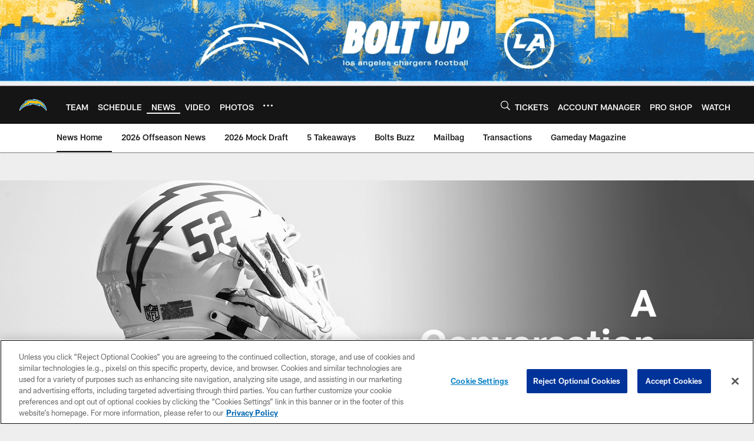

--- FILE ---
content_type: text/html; charset=utf-8
request_url: https://disqus.com/embed/comments/?base=default&f=losangeleschargers&t_i=conversation-with-kyler-fackrell&t_u=https%3A%2F%2Fwww.chargers.com%2Fnews%2Fconversation-with-kyler-fackrell&t_d=A%20Conversation%20With%3A%20Kyler%20Fackrell%20on%20Why%20he%20Joined%20the%20Chargers%2C%20Thoughts%20on%20Brandon%20Staley%2C%20and%20More&t_t=A%20Conversation%20With%3A%20Kyler%20Fackrell%20on%20Why%20he%20Joined%20the%20Chargers%2C%20Thoughts%20on%20Brandon%20Staley%2C%20and%20More&s_o=default
body_size: 2523
content:
<!DOCTYPE html>

<html lang="en" dir="ltr" class="not-supported type-">

<head>
    <title>Disqus Comments</title>

    
    <meta name="viewport" content="width=device-width, initial-scale=1, maximum-scale=1, user-scalable=no">
    <meta http-equiv="X-UA-Compatible" content="IE=edge"/>

    <style>
        .alert--warning {
            border-radius: 3px;
            padding: 10px 15px;
            margin-bottom: 10px;
            background-color: #FFE070;
            color: #A47703;
        }

        .alert--warning a,
        .alert--warning a:hover,
        .alert--warning strong {
            color: #A47703;
            font-weight: bold;
        }

        .alert--error p,
        .alert--warning p {
            margin-top: 5px;
            margin-bottom: 5px;
        }
        
        </style>
    
    <style>
        
        html, body {
            overflow-y: auto;
            height: 100%;
        }
        

        #error {
            display: none;
        }

        .clearfix:after {
            content: "";
            display: block;
            height: 0;
            clear: both;
            visibility: hidden;
        }

        
    </style>

</head>
<body>
    

    
    <div id="error" class="alert--error">
        <p>We were unable to load Disqus. If you are a moderator please see our <a href="https://docs.disqus.com/help/83/"> troubleshooting guide</a>. </p>
    </div>

    
    <script type="text/json" id="disqus-forumData">{"session":{"canModerate":false,"audienceSyncVerified":false,"canReply":true,"mustVerify":false,"recaptchaPublicKey":"6LfHFZceAAAAAIuuLSZamKv3WEAGGTgqB_E7G7f3","mustVerifyEmail":false},"forum":{"aetBannerConfirmation":"Thanks for subscribing to email updates from Los Angeles Chargers! If you'd like to unsubscribe, there will be a link in emails you receive from Los Angeles Chargers.","founder":"280344264","twitterName":"Chargers","commentsLinkOne":"1 Comment","guidelines":null,"disableDisqusBrandingOnPolls":false,"commentsLinkZero":"0 Comments","disableDisqusBranding":true,"id":"losangeleschargers","createdAt":"2018-04-18T21:35:48.741399","category":"Sports","aetBannerEnabled":false,"aetBannerTitle":"Like this article?","raw_guidelines":null,"initialCommentCount":10,"votingType":3,"daysUnapproveNewUsers":null,"installCompleted":true,"moderatorBadgeText":"Mod","commentPolicyText":"We welcome relevant and respectful comments. All others may be removed.","aetEnabled":false,"channel":null,"sort":4,"description":null,"organizationHasBadges":true,"newPolicy":true,"raw_description":null,"customFont":null,"language":"en","adsReviewStatus":1,"commentsPlaceholderTextEmpty":null,"daysAlive":14,"forumCategory":{"date_added":"2016-01-28T01:54:31","id":10,"name":"Sports"},"linkColor":null,"colorScheme":"auto","pk":"5474724","commentsPlaceholderTextPopulated":null,"permissions":{},"commentPolicyLink":null,"aetBannerDescription":"Subscribe to Los Angeles Chargers to receive daily updates of the latest articles delivered straight to your inbox.","favicon":{"permalink":"https://disqus.com/api/forums/favicons/losangeleschargers.jpg","cache":"//a.disquscdn.com/1768293611/images/favicon-default.png"},"name":"Los Angeles Chargers","commentsLinkMultiple":"{num} Comments","settings":{"threadRatingsEnabled":false,"adsDRNativeEnabled":false,"behindClickEnabled":false,"disable3rdPartyTrackers":true,"adsVideoEnabled":false,"adsProductVideoEnabled":false,"adsPositionBottomEnabled":false,"ssoRequired":false,"contextualAiPollsEnabled":false,"unapproveLinks":true,"adsPositionRecommendationsEnabled":false,"adsEnabled":false,"adsProductLinksThumbnailsEnabled":false,"hasCustomAvatar":true,"organicDiscoveryEnabled":false,"adsProductDisplayEnabled":false,"adsProductLinksEnabled":false,"audienceSyncEnabled":false,"threadReactionsEnabled":false,"linkAffiliationEnabled":false,"adsPositionAiPollsEnabled":false,"disableSocialShare":false,"adsPositionTopEnabled":false,"adsProductStoriesEnabled":false,"sidebarEnabled":true,"adultContent":false,"allowAnonVotes":false,"gifPickerEnabled":true,"mustVerify":true,"badgesEnabled":false,"mustVerifyEmail":true,"allowAnonPost":false,"unapproveNewUsersEnabled":false,"mediaembedEnabled":false,"aiPollsEnabled":false,"userIdentityDisabled":true,"adsPositionPollEnabled":false,"discoveryLocked":false,"validateAllPosts":false,"adsSettingsLocked":false,"isVIP":false,"adsPositionInthreadEnabled":false},"organizationId":4072674,"typeface":"auto","url":"http://chargers.com/","daysThreadAlive":14,"avatar":{"small":{"permalink":"https://disqus.com/api/forums/avatars/losangeleschargers.jpg?size=32","cache":"https://c.disquscdn.com/uploads/forums/547/4724/avatar32.jpg?1684164849"},"large":{"permalink":"https://disqus.com/api/forums/avatars/losangeleschargers.jpg?size=92","cache":"https://c.disquscdn.com/uploads/forums/547/4724/avatar92.jpg?1684164849"}},"signedUrl":"http://disq.us/?url=http%3A%2F%2Fchargers.com%2F&key=19vvM9WEcacZNiYxgUTLeg"}}</script>

    <div id="postCompatContainer"><div class="comment__wrapper"><div class="comment__name clearfix"><img class="comment__avatar" src="https://c.disquscdn.com/uploads/users/5716/4578/avatar92.jpg?1664229872" width="32" height="32" /><strong><a href="">John Bauer</a></strong> &bull; 4 years ago
        </div><div class="comment__content"><p>Have Chargers signed any draft picks yet ? Go Chargers</p></div></div></div>


    <div id="fixed-content"></div>

    
        <script type="text/javascript">
          var embedv2assets = window.document.createElement('script');
          embedv2assets.src = 'https://c.disquscdn.com/embedv2/latest/embedv2.js';
          embedv2assets.async = true;

          window.document.body.appendChild(embedv2assets);
        </script>
    



    
</body>
</html>


--- FILE ---
content_type: text/html; charset=utf-8
request_url: https://www.google.com/recaptcha/api2/aframe
body_size: 267
content:
<!DOCTYPE HTML><html><head><meta http-equiv="content-type" content="text/html; charset=UTF-8"></head><body><script nonce="my5LrUluBXWkhQtc3h9hMQ">/** Anti-fraud and anti-abuse applications only. See google.com/recaptcha */ try{var clients={'sodar':'https://pagead2.googlesyndication.com/pagead/sodar?'};window.addEventListener("message",function(a){try{if(a.source===window.parent){var b=JSON.parse(a.data);var c=clients[b['id']];if(c){var d=document.createElement('img');d.src=c+b['params']+'&rc='+(localStorage.getItem("rc::a")?sessionStorage.getItem("rc::b"):"");window.document.body.appendChild(d);sessionStorage.setItem("rc::e",parseInt(sessionStorage.getItem("rc::e")||0)+1);localStorage.setItem("rc::h",'1769094575818');}}}catch(b){}});window.parent.postMessage("_grecaptcha_ready", "*");}catch(b){}</script></body></html>

--- FILE ---
content_type: text/javascript; charset=utf-8
request_url: https://auth-id.chargers.com/accounts.webSdkBootstrap?apiKey=4_6x6s2C3TXf5MXroCOaiaiA&pageURL=https%3A%2F%2Fwww.chargers.com%2Fnews%2Fconversation-with-kyler-fackrell&sdk=js_latest&sdkBuild=18435&format=json
body_size: 419
content:
{
  "callId": "019be640d08d79ad832a6cdcfee5d68a",
  "errorCode": 0,
  "apiVersion": 2,
  "statusCode": 200,
  "statusReason": "OK",
  "time": "2026-01-22T15:09:26.108Z",
  "hasGmid": "ver4"
}